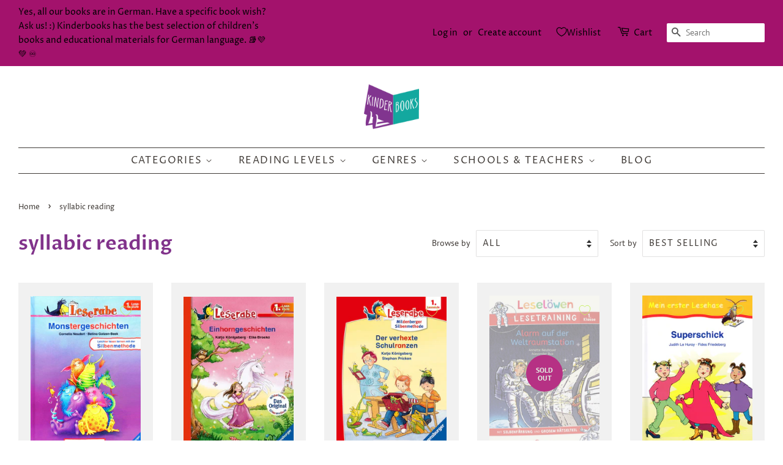

--- FILE ---
content_type: text/css
request_url: https://cdn.appmate.io/themecode/kinderbooks/main/custom.css?v=1711106892745683
body_size: 425
content:
wishlist-link .wk-button{--icon-size: 16px;--icon-stroke-width: 1.2px;--icon-stroke: currentcolor;display:inline-flex;margin:0 0 0 15px;height:100%;align-items:baseline}.header-bar .wk-button .wk-icon{top:2px}wishlist-link .wk-counter{--size: 17px}@media only screen and (max-width: 768px){wishlist-link .wk-button{float:right;margin:0 10px 0 0;top:3px;font-weight:700}}wishlist-button-collection .wk-floating{z-index:9}wishlist-button-product .wk-button,wishlist-button-product .wk-button:hover{max-width:50%;margin:15px 0}@media only screen and (max-width: 768px){wishlist-button-product .wk-button,wishlist-button-product .wk-button:hover{max-width:none}}wishlist-button-product .wk-button .wk-icon{top:-1px}


--- FILE ---
content_type: application/javascript
request_url: https://cdn.appmate.io/themecode/kinderbooks/main/header-link.js?v=1711106781462739
body_size: -285
content:
export function inject({theme:e}){e.watch({selector:".header-bar__right ul.header-bar__module"},r=>{r.append(e.createComponent("wishlist-link",{wrap:{name:"li",props:{className:"wk-head"}},props:{showIcon:!0,showText:!0}}))}),e.watch({selector:"a.mobile-cart-page-link"},r=>{r.insertAfter(e.createComponent("wishlist-link",{props:{showIcon:!0,showText:!0}}))})}
